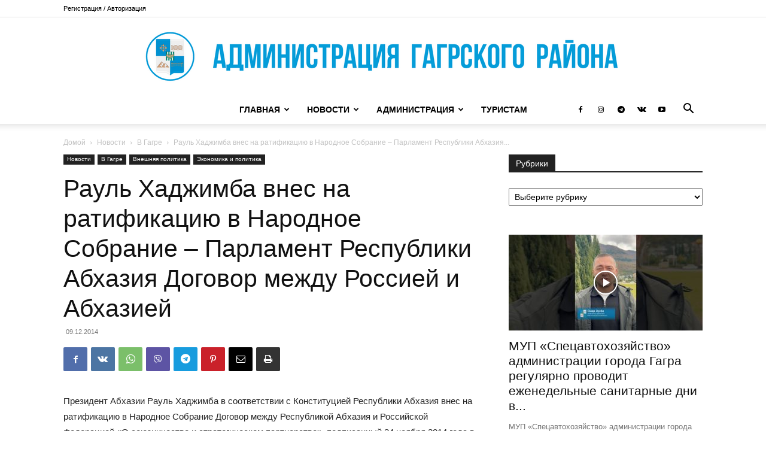

--- FILE ---
content_type: text/html; charset=UTF-8
request_url: https://gagra.biz/wp-admin/admin-ajax.php?td_theme_name=Newspaper&v=12.7.4
body_size: -475
content:
{"7089":40}